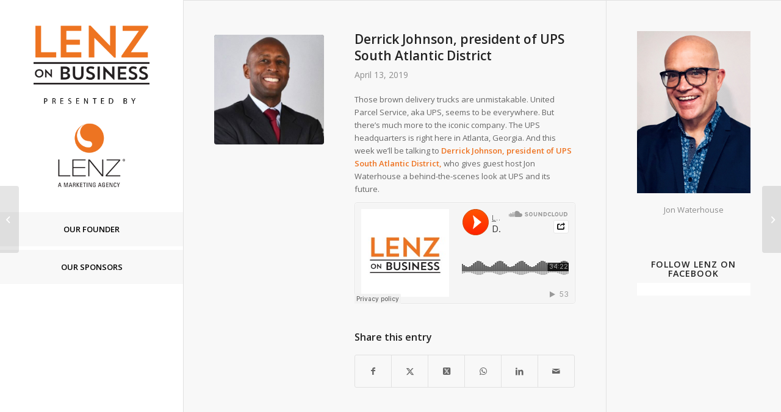

--- FILE ---
content_type: text/html; charset=UTF-8
request_url: https://lenzonbusiness.com/2019/04/13/derrick-johnson-president-of-ups-south-atlantic-district/
body_size: 10563
content:
<!DOCTYPE html>
<html lang="en-US" class="html_stretched responsive av-preloader-disabled  html_header_left html_header_sidebar html_logo_left html_menu_right html_slim html_disabled html_mobile_menu_phone html_header_searchicon html_content_align_center html_av-overlay-side html_av-overlay-side-classic html_av-submenu-noclone html_entry_id_388 av-cookies-no-cookie-consent av-no-preview av-default-lightbox html_text_menu_active av-mobile-menu-switch-default">
<head>
<meta charset="UTF-8" />


<!-- mobile setting -->
<meta name="viewport" content="width=device-width, initial-scale=1">

<!-- Scripts/CSS and wp_head hook -->
<meta name='robots' content='index, follow, max-image-preview:large, max-snippet:-1, max-video-preview:-1' />
	<style>img:is([sizes="auto" i], [sizes^="auto," i]) { contain-intrinsic-size: 3000px 1500px }</style>
	
	<!-- This site is optimized with the Yoast SEO plugin v24.1 - https://yoast.com/wordpress/plugins/seo/ -->
	<title>Derrick Johnson, president of UPS South Atlantic District - Lenz on Business</title>
	<link rel="canonical" href="https://lenzonbusiness.com/2019/04/13/derrick-johnson-president-of-ups-south-atlantic-district/" />
	<meta property="og:locale" content="en_US" />
	<meta property="og:type" content="article" />
	<meta property="og:title" content="Derrick Johnson, president of UPS South Atlantic District - Lenz on Business" />
	<meta property="og:description" content="Those brown delivery trucks are unmistakable. United Parcel Service, aka UPS, seems to be everywhere.&nbsp;But there&#8217;s much more to the iconic company.&nbsp;The UPS headquarters is right here in Atlanta, Georgia. And this week we’ll be talking to&nbsp;Derrick Johnson, president of UPS South Atlantic District, who gives guest host Jon Waterhouse a behind-the-scenes look at UPS [&hellip;]" />
	<meta property="og:url" content="https://lenzonbusiness.com/2019/04/13/derrick-johnson-president-of-ups-south-atlantic-district/" />
	<meta property="og:site_name" content="Lenz on Business" />
	<meta property="article:publisher" content="https://www.facebook.com/Lenz-on-Business-582076068975294/" />
	<meta property="article:published_time" content="2019-04-13T17:40:59+00:00" />
	<meta property="article:modified_time" content="2020-01-28T17:52:09+00:00" />
	<meta property="og:image" content="https://lenzonbusiness.com/wp-content/uploads/2019/04/Derrick-Johnson.jpg" />
	<meta property="og:image:width" content="422" />
	<meta property="og:image:height" content="422" />
	<meta property="og:image:type" content="image/jpeg" />
	<meta name="author" content="Lizzi" />
	<meta name="twitter:card" content="summary_large_image" />
	<meta name="twitter:creator" content="@LenzonBiz" />
	<meta name="twitter:site" content="@LenzonBiz" />
	<meta name="twitter:label1" content="Written by" />
	<meta name="twitter:data1" content="Lizzi" />
	<script type="application/ld+json" class="yoast-schema-graph">{"@context":"https://schema.org","@graph":[{"@type":"Article","@id":"https://lenzonbusiness.com/2019/04/13/derrick-johnson-president-of-ups-south-atlantic-district/#article","isPartOf":{"@id":"https://lenzonbusiness.com/2019/04/13/derrick-johnson-president-of-ups-south-atlantic-district/"},"author":{"name":"Lizzi","@id":"https://lenzonbusiness.com/#/schema/person/7766c82b1df8b09761399e20ef8f208d"},"headline":"Derrick Johnson, president of UPS South Atlantic District","datePublished":"2019-04-13T17:40:59+00:00","dateModified":"2020-01-28T17:52:09+00:00","mainEntityOfPage":{"@id":"https://lenzonbusiness.com/2019/04/13/derrick-johnson-president-of-ups-south-atlantic-district/"},"wordCount":73,"publisher":{"@id":"https://lenzonbusiness.com/#organization"},"image":{"@id":"https://lenzonbusiness.com/2019/04/13/derrick-johnson-president-of-ups-south-atlantic-district/#primaryimage"},"thumbnailUrl":"https://lenzonbusiness.com/wp-content/uploads/2019/04/Derrick-Johnson.jpg","articleSection":["Lenz on Business"],"inLanguage":"en-US"},{"@type":"WebPage","@id":"https://lenzonbusiness.com/2019/04/13/derrick-johnson-president-of-ups-south-atlantic-district/","url":"https://lenzonbusiness.com/2019/04/13/derrick-johnson-president-of-ups-south-atlantic-district/","name":"Derrick Johnson, president of UPS South Atlantic District - Lenz on Business","isPartOf":{"@id":"https://lenzonbusiness.com/#website"},"primaryImageOfPage":{"@id":"https://lenzonbusiness.com/2019/04/13/derrick-johnson-president-of-ups-south-atlantic-district/#primaryimage"},"image":{"@id":"https://lenzonbusiness.com/2019/04/13/derrick-johnson-president-of-ups-south-atlantic-district/#primaryimage"},"thumbnailUrl":"https://lenzonbusiness.com/wp-content/uploads/2019/04/Derrick-Johnson.jpg","datePublished":"2019-04-13T17:40:59+00:00","dateModified":"2020-01-28T17:52:09+00:00","breadcrumb":{"@id":"https://lenzonbusiness.com/2019/04/13/derrick-johnson-president-of-ups-south-atlantic-district/#breadcrumb"},"inLanguage":"en-US","potentialAction":[{"@type":"ReadAction","target":["https://lenzonbusiness.com/2019/04/13/derrick-johnson-president-of-ups-south-atlantic-district/"]}]},{"@type":"ImageObject","inLanguage":"en-US","@id":"https://lenzonbusiness.com/2019/04/13/derrick-johnson-president-of-ups-south-atlantic-district/#primaryimage","url":"https://lenzonbusiness.com/wp-content/uploads/2019/04/Derrick-Johnson.jpg","contentUrl":"https://lenzonbusiness.com/wp-content/uploads/2019/04/Derrick-Johnson.jpg","width":422,"height":422,"caption":"Derrick Johnson"},{"@type":"BreadcrumbList","@id":"https://lenzonbusiness.com/2019/04/13/derrick-johnson-president-of-ups-south-atlantic-district/#breadcrumb","itemListElement":[{"@type":"ListItem","position":1,"name":"Home","item":"https://lenzonbusiness.com/lenz-on-business-home-2/"},{"@type":"ListItem","position":2,"name":"Derrick Johnson, president of UPS South Atlantic District"}]},{"@type":"WebSite","@id":"https://lenzonbusiness.com/#website","url":"https://lenzonbusiness.com/","name":"Lenz on Business","description":"Sponsored by Lenz, Atlanta&#039;s marketing experts since 1992.","publisher":{"@id":"https://lenzonbusiness.com/#organization"},"potentialAction":[{"@type":"SearchAction","target":{"@type":"EntryPoint","urlTemplate":"https://lenzonbusiness.com/?s={search_term_string}"},"query-input":{"@type":"PropertyValueSpecification","valueRequired":true,"valueName":"search_term_string"}}],"inLanguage":"en-US"},{"@type":"Organization","@id":"https://lenzonbusiness.com/#organization","name":"Lenz On Business","url":"https://lenzonbusiness.com/","logo":{"@type":"ImageObject","inLanguage":"en-US","@id":"https://lenzonbusiness.com/#/schema/logo/image/","url":"https://lenzonbusiness.com/wp-content/uploads/2022/06/logo-lenz-on-business.jpg","contentUrl":"https://lenzonbusiness.com/wp-content/uploads/2022/06/logo-lenz-on-business.jpg","width":1200,"height":627,"caption":"Lenz On Business"},"image":{"@id":"https://lenzonbusiness.com/#/schema/logo/image/"},"sameAs":["https://www.facebook.com/Lenz-on-Business-582076068975294/","https://x.com/LenzonBiz","https://www.instagram.com/lenzmarketing/","http://linkedin.com/showcase/lenz-on-business"]},{"@type":"Person","@id":"https://lenzonbusiness.com/#/schema/person/7766c82b1df8b09761399e20ef8f208d","name":"Lizzi","image":{"@type":"ImageObject","inLanguage":"en-US","@id":"https://lenzonbusiness.com/#/schema/person/image/","url":"https://secure.gravatar.com/avatar/8a0d366a8d0e5ef413fc4c243f85a528?s=96&d=mm&r=g","contentUrl":"https://secure.gravatar.com/avatar/8a0d366a8d0e5ef413fc4c243f85a528?s=96&d=mm&r=g","caption":"Lizzi"},"url":"https://lenzonbusiness.com/author/lizzi/"}]}</script>
	<!-- / Yoast SEO plugin. -->


<link rel="alternate" type="application/rss+xml" title="Lenz on Business &raquo; Feed" href="https://lenzonbusiness.com/feed/" />

<!-- google webfont font replacement -->

			<script type='text/javascript'>

				(function() {

					/*	check if webfonts are disabled by user setting via cookie - or user must opt in.	*/
					var html = document.getElementsByTagName('html')[0];
					var cookie_check = html.className.indexOf('av-cookies-needs-opt-in') >= 0 || html.className.indexOf('av-cookies-can-opt-out') >= 0;
					var allow_continue = true;
					var silent_accept_cookie = html.className.indexOf('av-cookies-user-silent-accept') >= 0;

					if( cookie_check && ! silent_accept_cookie )
					{
						if( ! document.cookie.match(/aviaCookieConsent/) || html.className.indexOf('av-cookies-session-refused') >= 0 )
						{
							allow_continue = false;
						}
						else
						{
							if( ! document.cookie.match(/aviaPrivacyRefuseCookiesHideBar/) )
							{
								allow_continue = false;
							}
							else if( ! document.cookie.match(/aviaPrivacyEssentialCookiesEnabled/) )
							{
								allow_continue = false;
							}
							else if( document.cookie.match(/aviaPrivacyGoogleWebfontsDisabled/) )
							{
								allow_continue = false;
							}
						}
					}

					if( allow_continue )
					{
						var f = document.createElement('link');

						f.type 	= 'text/css';
						f.rel 	= 'stylesheet';
						f.href 	= 'https://fonts.googleapis.com/css?family=Open+Sans:400,600&display=auto';
						f.id 	= 'avia-google-webfont';

						document.getElementsByTagName('head')[0].appendChild(f);
					}
				})();

			</script>
			<script type="text/javascript">
/* <![CDATA[ */
window._wpemojiSettings = {"baseUrl":"https:\/\/s.w.org\/images\/core\/emoji\/15.0.3\/72x72\/","ext":".png","svgUrl":"https:\/\/s.w.org\/images\/core\/emoji\/15.0.3\/svg\/","svgExt":".svg","source":{"concatemoji":"https:\/\/lenzonbusiness.com\/wp-includes\/js\/wp-emoji-release.min.js?ver=6.7.4"}};
/*! This file is auto-generated */
!function(i,n){var o,s,e;function c(e){try{var t={supportTests:e,timestamp:(new Date).valueOf()};sessionStorage.setItem(o,JSON.stringify(t))}catch(e){}}function p(e,t,n){e.clearRect(0,0,e.canvas.width,e.canvas.height),e.fillText(t,0,0);var t=new Uint32Array(e.getImageData(0,0,e.canvas.width,e.canvas.height).data),r=(e.clearRect(0,0,e.canvas.width,e.canvas.height),e.fillText(n,0,0),new Uint32Array(e.getImageData(0,0,e.canvas.width,e.canvas.height).data));return t.every(function(e,t){return e===r[t]})}function u(e,t,n){switch(t){case"flag":return n(e,"\ud83c\udff3\ufe0f\u200d\u26a7\ufe0f","\ud83c\udff3\ufe0f\u200b\u26a7\ufe0f")?!1:!n(e,"\ud83c\uddfa\ud83c\uddf3","\ud83c\uddfa\u200b\ud83c\uddf3")&&!n(e,"\ud83c\udff4\udb40\udc67\udb40\udc62\udb40\udc65\udb40\udc6e\udb40\udc67\udb40\udc7f","\ud83c\udff4\u200b\udb40\udc67\u200b\udb40\udc62\u200b\udb40\udc65\u200b\udb40\udc6e\u200b\udb40\udc67\u200b\udb40\udc7f");case"emoji":return!n(e,"\ud83d\udc26\u200d\u2b1b","\ud83d\udc26\u200b\u2b1b")}return!1}function f(e,t,n){var r="undefined"!=typeof WorkerGlobalScope&&self instanceof WorkerGlobalScope?new OffscreenCanvas(300,150):i.createElement("canvas"),a=r.getContext("2d",{willReadFrequently:!0}),o=(a.textBaseline="top",a.font="600 32px Arial",{});return e.forEach(function(e){o[e]=t(a,e,n)}),o}function t(e){var t=i.createElement("script");t.src=e,t.defer=!0,i.head.appendChild(t)}"undefined"!=typeof Promise&&(o="wpEmojiSettingsSupports",s=["flag","emoji"],n.supports={everything:!0,everythingExceptFlag:!0},e=new Promise(function(e){i.addEventListener("DOMContentLoaded",e,{once:!0})}),new Promise(function(t){var n=function(){try{var e=JSON.parse(sessionStorage.getItem(o));if("object"==typeof e&&"number"==typeof e.timestamp&&(new Date).valueOf()<e.timestamp+604800&&"object"==typeof e.supportTests)return e.supportTests}catch(e){}return null}();if(!n){if("undefined"!=typeof Worker&&"undefined"!=typeof OffscreenCanvas&&"undefined"!=typeof URL&&URL.createObjectURL&&"undefined"!=typeof Blob)try{var e="postMessage("+f.toString()+"("+[JSON.stringify(s),u.toString(),p.toString()].join(",")+"));",r=new Blob([e],{type:"text/javascript"}),a=new Worker(URL.createObjectURL(r),{name:"wpTestEmojiSupports"});return void(a.onmessage=function(e){c(n=e.data),a.terminate(),t(n)})}catch(e){}c(n=f(s,u,p))}t(n)}).then(function(e){for(var t in e)n.supports[t]=e[t],n.supports.everything=n.supports.everything&&n.supports[t],"flag"!==t&&(n.supports.everythingExceptFlag=n.supports.everythingExceptFlag&&n.supports[t]);n.supports.everythingExceptFlag=n.supports.everythingExceptFlag&&!n.supports.flag,n.DOMReady=!1,n.readyCallback=function(){n.DOMReady=!0}}).then(function(){return e}).then(function(){var e;n.supports.everything||(n.readyCallback(),(e=n.source||{}).concatemoji?t(e.concatemoji):e.wpemoji&&e.twemoji&&(t(e.twemoji),t(e.wpemoji)))}))}((window,document),window._wpemojiSettings);
/* ]]> */
</script>
<style id='wp-emoji-styles-inline-css' type='text/css'>

	img.wp-smiley, img.emoji {
		display: inline !important;
		border: none !important;
		box-shadow: none !important;
		height: 1em !important;
		width: 1em !important;
		margin: 0 0.07em !important;
		vertical-align: -0.1em !important;
		background: none !important;
		padding: 0 !important;
	}
</style>
<link rel='stylesheet' id='avia-merged-styles-css' href='https://lenzonbusiness.com/wp-content/uploads/dynamic_avia/avia-merged-styles-4f6820feda593cc416a4b5ac923c3eaa---69482286e960f.css' type='text/css' media='all' />
<script type="text/javascript" src="https://lenzonbusiness.com/wp-includes/js/jquery/jquery.min.js?ver=3.7.1" id="jquery-core-js"></script>
<script type="text/javascript" src="https://lenzonbusiness.com/wp-includes/js/jquery/jquery-migrate.min.js?ver=3.4.1" id="jquery-migrate-js"></script>
<script type="text/javascript" src="https://lenzonbusiness.com/wp-content/uploads/dynamic_avia/avia-head-scripts-4197b7d32a590917ccd86e143a85e384---694822871b72c.js" id="avia-head-scripts-js"></script>
<link rel="https://api.w.org/" href="https://lenzonbusiness.com/wp-json/" /><link rel="alternate" title="JSON" type="application/json" href="https://lenzonbusiness.com/wp-json/wp/v2/posts/388" /><link rel="EditURI" type="application/rsd+xml" title="RSD" href="https://lenzonbusiness.com/xmlrpc.php?rsd" />
<meta name="generator" content="WordPress 6.7.4" />
<link rel='shortlink' href='https://lenzonbusiness.com/?p=388' />
<link rel="alternate" title="oEmbed (JSON)" type="application/json+oembed" href="https://lenzonbusiness.com/wp-json/oembed/1.0/embed?url=https%3A%2F%2Flenzonbusiness.com%2F2019%2F04%2F13%2Fderrick-johnson-president-of-ups-south-atlantic-district%2F" />
<link rel="alternate" title="oEmbed (XML)" type="text/xml+oembed" href="https://lenzonbusiness.com/wp-json/oembed/1.0/embed?url=https%3A%2F%2Flenzonbusiness.com%2F2019%2F04%2F13%2Fderrick-johnson-president-of-ups-south-atlantic-district%2F&#038;format=xml" />
<link rel="profile" href="https://gmpg.org/xfn/11" />
<link rel="alternate" type="application/rss+xml" title="Lenz on Business RSS2 Feed" href="https://lenzonbusiness.com/feed/" />
<link rel="pingback" href="https://lenzonbusiness.com/xmlrpc.php" />
<!--[if lt IE 9]><script src="https://lenzonbusiness.com/wp-content/themes/enfold/js/html5shiv.js"></script><![endif]-->
<link rel="icon" href="https://lenzonbusiness.com/wp-content/uploads/2018/01/favicon-2.png" type="image/png">

<!-- To speed up the rendering and to display the site as fast as possible to the user we include some styles and scripts for above the fold content inline -->
<script type="text/javascript">'use strict';var avia_is_mobile=!1;if(/Android|webOS|iPhone|iPad|iPod|BlackBerry|IEMobile|Opera Mini/i.test(navigator.userAgent)&&'ontouchstart' in document.documentElement){avia_is_mobile=!0;document.documentElement.className+=' avia_mobile '}
else{document.documentElement.className+=' avia_desktop '};document.documentElement.className+=' js_active ';(function(){var e=['-webkit-','-moz-','-ms-',''],n='',o=!1,a=!1;for(var t in e){if(e[t]+'transform' in document.documentElement.style){o=!0;n=e[t]+'transform'};if(e[t]+'perspective' in document.documentElement.style){a=!0}};if(o){document.documentElement.className+=' avia_transform '};if(a){document.documentElement.className+=' avia_transform3d '};if(typeof document.getElementsByClassName=='function'&&typeof document.documentElement.getBoundingClientRect=='function'&&avia_is_mobile==!1){if(n&&window.innerHeight>0){setTimeout(function(){var e=0,o={},a=0,t=document.getElementsByClassName('av-parallax'),i=window.pageYOffset||document.documentElement.scrollTop;for(e=0;e<t.length;e++){t[e].style.top='0px';o=t[e].getBoundingClientRect();a=Math.ceil((window.innerHeight+i-o.top)*0.3);t[e].style[n]='translate(0px, '+a+'px)';t[e].style.top='auto';t[e].className+=' enabled-parallax '}},50)}}})();</script>		<style type="text/css" id="wp-custom-css">
			.html_header_sidebar #header .av-main-nav > li a {
	border-color: #fff;
	margin-bottom: 5px;
}		</style>
		<style type="text/css">
		@font-face {font-family: 'entypo-fontello'; font-weight: normal; font-style: normal; font-display: auto;
		src: url('https://lenzonbusiness.com/wp-content/themes/enfold/config-templatebuilder/avia-template-builder/assets/fonts/entypo-fontello.woff2') format('woff2'),
		url('https://lenzonbusiness.com/wp-content/themes/enfold/config-templatebuilder/avia-template-builder/assets/fonts/entypo-fontello.woff') format('woff'),
		url('https://lenzonbusiness.com/wp-content/themes/enfold/config-templatebuilder/avia-template-builder/assets/fonts/entypo-fontello.ttf') format('truetype'),
		url('https://lenzonbusiness.com/wp-content/themes/enfold/config-templatebuilder/avia-template-builder/assets/fonts/entypo-fontello.svg#entypo-fontello') format('svg'),
		url('https://lenzonbusiness.com/wp-content/themes/enfold/config-templatebuilder/avia-template-builder/assets/fonts/entypo-fontello.eot'),
		url('https://lenzonbusiness.com/wp-content/themes/enfold/config-templatebuilder/avia-template-builder/assets/fonts/entypo-fontello.eot?#iefix') format('embedded-opentype');
		} #top .avia-font-entypo-fontello, body .avia-font-entypo-fontello, html body [data-av_iconfont='entypo-fontello']:before{ font-family: 'entypo-fontello'; }
		</style>

<!--
Debugging Info for Theme support: 

Theme: Enfold
Version: 6.0.8
Installed: enfold
AviaFramework Version: 5.6
AviaBuilder Version: 5.3
aviaElementManager Version: 1.0.1
- - - - - - - - - - -
ChildTheme: Lenz on Business
ChildTheme Version: 4.2.1512063231
ChildTheme Installed: enfold

- - - - - - - - - - -
ML:128-PU:40-PLA:8
WP:6.7.4
Compress: CSS:all theme files - JS:all theme files
Updates: enabled - token has changed and not verified
PLAu:7
-->
</head>

<body id="top" class="post-template-default single single-post postid-388 single-format-standard stretched rtl_columns av-curtain-numeric open_sans  post-type-post category-lenz-on-business avia-responsive-images-support" itemscope="itemscope" itemtype="https://schema.org/WebPage" >

	
	<div id='wrap_all'>

	
<header id='header' class='all_colors header_color light_bg_color  av_header_left av_header_sidebar av_conditional_sticky'  data-av_shrink_factor='50' role="banner" itemscope="itemscope" itemtype="https://schema.org/WPHeader" >

		<div  id='header_main' class='container_wrap container_wrap_logo'>

        <div class='container av-logo-container'><div class='inner-container'><span class='logo avia-standard-logo'><a href='https://lenzonbusiness.com/' class='' aria-label='Lenz on Business' ><img src="https://lenzonbusiness.com/wp-content/uploads/2021/05/logo-lenz-on-business.png" srcset="https://lenzonbusiness.com/wp-content/uploads/2021/05/logo-lenz-on-business.png 340w, https://lenzonbusiness.com/wp-content/uploads/2021/05/logo-lenz-on-business-248x300.png 248w" sizes="(max-width: 340px) 100vw, 340px" height="100" width="300" alt='Lenz on Business' title='' /></a></span><nav class='main_menu' data-selectname='Select a page'  role="navigation" itemscope="itemscope" itemtype="https://schema.org/SiteNavigationElement" ><div class="avia-menu av-main-nav-wrap"><ul role="menu" class="menu av-main-nav" id="avia-menu"><li role="menuitem" id="menu-item-1966" class="menu-item menu-item-type-post_type menu-item-object-page menu-item-top-level menu-item-top-level-1"><a href="https://lenzonbusiness.com/richard-lenz-founder-of-lenz-on-business/" itemprop="url" tabindex="0"><span class="avia-bullet"></span><span class="avia-menu-text">Our Founder</span><span class="avia-menu-fx"><span class="avia-arrow-wrap"><span class="avia-arrow"></span></span></span></a></li>
<li role="menuitem" id="menu-item-2015" class="menu-item menu-item-type-post_type menu-item-object-page menu-item-top-level menu-item-top-level-2"><a href="https://lenzonbusiness.com/our-sponsors/" itemprop="url" tabindex="0"><span class="avia-bullet"></span><span class="avia-menu-text">Our Sponsors</span><span class="avia-menu-fx"><span class="avia-arrow-wrap"><span class="avia-arrow"></span></span></span></a></li>
<li class="av-burger-menu-main menu-item-avia-special " role="menuitem">
	        			<a href="#" aria-label="Menu" aria-hidden="false">
							<span class="av-hamburger av-hamburger--spin av-js-hamburger">
								<span class="av-hamburger-box">
						          <span class="av-hamburger-inner"></span>
						          <strong>Menu</strong>
								</span>
							</span>
							<span class="avia_hidden_link_text">Menu</span>
						</a>
	        		   </li></ul></div></nav></div> </div> 
		<!-- end container_wrap-->
		</div>
<div class="header_bg"></div>
<!-- end header -->
</header>

	<div id='main' class='all_colors' data-scroll-offset='0'>

	
		<div class='container_wrap container_wrap_first main_color sidebar_right'>

			<div class='container template-blog template-single-blog '>

				<main class='content units av-content-small alpha  av-blog-meta-author-disabled av-blog-meta-comments-disabled av-blog-meta-category-disabled av-blog-meta-html-info-disabled av-blog-meta-tag-disabled av-main-single'  role="main" itemscope="itemscope" itemtype="https://schema.org/Blog" >

					<article class="post-entry post-entry-type-standard post-entry-388 post-loop-1 post-parity-odd post-entry-last single-small with-slider post-388 post type-post status-publish format-standard has-post-thumbnail hentry category-lenz-on-business"  itemscope="itemscope" itemtype="https://schema.org/BlogPosting" itemprop="blogPost" ><div class="blog-meta"><a href="https://lenzonbusiness.com/wp-content/uploads/2019/04/Derrick-Johnson.jpg" class='small-preview'  title="Derrick Johnson"   itemprop="image" itemscope="itemscope" itemtype="https://schema.org/ImageObject" ><img loading="lazy" width="180" height="180" src="https://lenzonbusiness.com/wp-content/uploads/2019/04/Derrick-Johnson.jpg" class="wp-image-389 avia-img-lazy-loading-389 attachment-square size-square wp-post-image" alt="Derrick Johnson" decoding="async" /><span class="iconfont" aria-hidden='true' data-av_icon='' data-av_iconfont='entypo-fontello'></span></a></div><div class='entry-content-wrapper clearfix standard-content'><header class="entry-content-header" aria-label="Post: Derrick Johnson, president of UPS South Atlantic District"><h1 class='post-title entry-title '  itemprop="headline" >Derrick Johnson, president of UPS South Atlantic District<span class="post-format-icon minor-meta"></span></h1><span class="post-meta-infos"><time class="date-container minor-meta updated"  itemprop="datePublished" datetime="2019-04-13T17:40:59+00:00" >April 13, 2019</time></span></header><div class="entry-content"  itemprop="text" ><p>Those brown delivery trucks are unmistakable. United Parcel Service, aka UPS, seems to be everywhere.&nbsp;But there&#8217;s much more to the iconic company.&nbsp;The UPS headquarters is right here in Atlanta, Georgia. And this week we’ll be talking to&nbsp;<b><a href="https://www.ups.com/us/en/Home.page">Derrick Johnson, president of UPS South Atlantic District</a>,</b> who gives guest host Jon Waterhouse a behind-the-scenes look at UPS and its future.</p>
<p><iframe width="100%" height="166" scrolling="no" frameborder="no" allow="autoplay" src="https://w.soundcloud.com/player/?url=https%3A//api.soundcloud.com/tracks/751100263&#038;color=%23ff5500&#038;auto_play=false&#038;hide_related=false&#038;show_comments=true&#038;show_user=true&#038;show_reposts=false&#038;show_teaser=true"></iframe></p>
</div><footer class="entry-footer"><div class='av-social-sharing-box av-social-sharing-box-default av-social-sharing-box-fullwidth'><div class="av-share-box"><h5 class='av-share-link-description av-no-toc '>Share this entry</h5><ul class="av-share-box-list noLightbox"><li class='av-share-link av-social-link-facebook' ><a target="_blank" aria-label="Share on Facebook" href='https://www.facebook.com/sharer.php?u=https://lenzonbusiness.com/2019/04/13/derrick-johnson-president-of-ups-south-atlantic-district/&#038;t=Derrick%20Johnson%2C%20president%20of%20UPS%20South%20Atlantic%20District' aria-hidden='false' data-av_icon='' data-av_iconfont='entypo-fontello' title='' data-avia-related-tooltip='Share on Facebook'><span class='avia_hidden_link_text'>Share on Facebook</span></a></li><li class='av-share-link av-social-link-twitter' ><a target="_blank" aria-label="Share on X" href='https://twitter.com/share?text=Derrick%20Johnson%2C%20president%20of%20UPS%20South%20Atlantic%20District&#038;url=https://lenzonbusiness.com/?p=388' aria-hidden='false' data-av_icon='' data-av_iconfont='entypo-fontello' title='' data-avia-related-tooltip='Share on X'><span class='avia_hidden_link_text'>Share on X</span></a></li><li class='av-share-link av-social-link-square-x-twitter' ><a target="_blank" aria-label="Share on X" href='https://twitter.com/share?text=Derrick%20Johnson%2C%20president%20of%20UPS%20South%20Atlantic%20District&#038;url=https://lenzonbusiness.com/?p=388' aria-hidden='false' data-av_icon='' data-av_iconfont='entypo-fontello' title='' data-avia-related-tooltip='Share on X'><span class='avia_hidden_link_text'>Share on X</span></a></li><li class='av-share-link av-social-link-whatsapp' ><a target="_blank" aria-label="Share on WhatsApp" href='https://api.whatsapp.com/send?text=https://lenzonbusiness.com/2019/04/13/derrick-johnson-president-of-ups-south-atlantic-district/' aria-hidden='false' data-av_icon='' data-av_iconfont='entypo-fontello' title='' data-avia-related-tooltip='Share on WhatsApp'><span class='avia_hidden_link_text'>Share on WhatsApp</span></a></li><li class='av-share-link av-social-link-linkedin' ><a target="_blank" aria-label="Share on LinkedIn" href='https://linkedin.com/shareArticle?mini=true&#038;title=Derrick%20Johnson%2C%20president%20of%20UPS%20South%20Atlantic%20District&#038;url=https://lenzonbusiness.com/2019/04/13/derrick-johnson-president-of-ups-south-atlantic-district/' aria-hidden='false' data-av_icon='' data-av_iconfont='entypo-fontello' title='' data-avia-related-tooltip='Share on LinkedIn'><span class='avia_hidden_link_text'>Share on LinkedIn</span></a></li><li class='av-share-link av-social-link-mail' ><a aria-label="Share by Mail" href="/cdn-cgi/l/email-protection#[base64]" aria-hidden='false' data-av_icon='' data-av_iconfont='entypo-fontello' title='' data-avia-related-tooltip='Share by Mail'><span class='avia_hidden_link_text'>Share by Mail</span></a></li></ul></div></div></footer><div class='post_delimiter'></div></div><div class="post_author_timeline"></div><span class='hidden'>
				<span class='av-structured-data'  itemprop="image" itemscope="itemscope" itemtype="https://schema.org/ImageObject" >
						<span itemprop='url'>https://lenzonbusiness.com/wp-content/uploads/2019/04/Derrick-Johnson.jpg</span>
						<span itemprop='height'>422</span>
						<span itemprop='width'>422</span>
				</span>
				<span class='av-structured-data'  itemprop="publisher" itemtype="https://schema.org/Organization" itemscope="itemscope" >
						<span itemprop='name'>Lizzi</span>
						<span itemprop='logo' itemscope itemtype='https://schema.org/ImageObject'>
							<span itemprop='url'>https://lenzonbusiness.com/wp-content/uploads/2021/05/logo-lenz-on-business.png</span>
						</span>
				</span><span class='av-structured-data'  itemprop="author" itemscope="itemscope" itemtype="https://schema.org/Person" ><span itemprop='name'>Lizzi</span></span><span class='av-structured-data'  itemprop="datePublished" datetime="2019-04-13T17:40:59+00:00" >2019-04-13 17:40:59</span><span class='av-structured-data'  itemprop="dateModified" itemtype="https://schema.org/dateModified" >2020-01-28 17:52:09</span><span class='av-structured-data'  itemprop="mainEntityOfPage" itemtype="https://schema.org/mainEntityOfPage" ><span itemprop='name'>Derrick Johnson, president of UPS South Atlantic District</span></span></span></article><div class='single-small'></div>
				<!--end content-->
				</main>

				<aside class='sidebar sidebar_right  smartphones_sidebar_active alpha units' aria-label="Sidebar"  role="complementary" itemscope="itemscope" itemtype="https://schema.org/WPSideBar" ><div class="inner_sidebar extralight-border"><section id="media_image-4" class="widget clearfix widget_media_image"><img width="500" height="714" src="https://lenzonbusiness.com/wp-content/uploads/2022/09/jon-waterhouse.jpg" class="avia-img-lazy-loading-1785 image wp-image-1785  attachment-full size-full" alt="Jon Waterhouse" style="max-width: 100%; height: auto;" decoding="async" loading="lazy" srcset="https://lenzonbusiness.com/wp-content/uploads/2022/09/jon-waterhouse.jpg 500w, https://lenzonbusiness.com/wp-content/uploads/2022/09/jon-waterhouse-210x300.jpg 210w, https://lenzonbusiness.com/wp-content/uploads/2022/09/jon-waterhouse-494x705.jpg 494w" sizes="auto, (max-width: 500px) 100vw, 500px" /><span class="seperator extralight-border"></span></section><section id="custom_html-4" class="widget_text widget clearfix widget_custom_html"><div class="textwidget custom-html-widget"><p>
	Jon Waterhouse
</p></div><span class="seperator extralight-border"></span></section><section id="avia_fb_likebox-3" class="widget clearfix avia-widget-container avia_fb_likebox avia_no_block_preview"><h3 class="widgettitle">Follow Lenz on Facebook</h3><div class='av_facebook_widget_wrap ' ><div class="fb-page" data-width="500" data-href="https://www.facebook.com/lenzmarketing" data-small-header="false" data-adapt-container-width="true" data-hide-cover="false" data-show-facepile="true" data-show-posts="false"><div class="fb-xfbml-parse-ignore"></div></div></div><span class="seperator extralight-border"></span></section></div></aside>
			</div><!--end container-->

		</div><!-- close default .container_wrap element -->

				<div class='container_wrap footer_color' id='footer'>

					<div class='container'>

						<div class='flex_column   first el_before_'><section id="custom_html-3" class="widget_text widget clearfix widget_custom_html"><h3 class="widgettitle">About Lenz Marketing</h3><div class="textwidget custom-html-widget">In addition to being a <a href="https://lenzmarketing.com">full-service marketing agency</a>—offering brand strategy, advertising services, digital services, and public relations—<a href="https://lenzmarketing.com">Lenz</a> also owns and produces several media properties: <a href="https://weeklycheckup.com/atlanta">“The Weekly Check-Up” (WSB, Atlanta, Ga.)</a>; <a href="https://weeklycheckup.com/tampa">“The Weekly Check-Up” (WHPT, Tampa);</a> “The Sports Insider” (WZGC, Atlanta, Ga.); and <a href="https://lenzonbusiness.com">“Lenz on Business”</a> (WSB, Atlanta, Ga.).</div><span class="seperator extralight-border"></span></section></div>
					</div>

				<!-- ####### END FOOTER CONTAINER ####### -->
				</div>

	

	
				<footer class='container_wrap socket_color' id='socket'  role="contentinfo" itemscope="itemscope" itemtype="https://schema.org/WPFooter" aria-label="Copyright and company info" >
                    <div class='container'>

                        <span class='copyright'>Copyright 2018–2023 <a href="https://lenzmarketing.com">Lenz Marketing</a></span>

                        
                    </div>

	            <!-- ####### END SOCKET CONTAINER ####### -->
				</footer>


					<!-- end main -->
		</div>

		<a class='avia-post-nav avia-post-prev with-image' href='https://lenzonbusiness.com/2019/04/06/amplify-decatur-music-festival/' ><span class="label iconfont" aria-hidden='true' data-av_icon='' data-av_iconfont='entypo-fontello'></span><span class="entry-info-wrap"><span class="entry-info"><span class='entry-title'>Amplify Decatur Music Festival</span><span class='entry-image'><img width="80" height="80" src="https://lenzonbusiness.com/wp-content/uploads/2019/04/amplify-decatur.png" class="wp-image-383 avia-img-lazy-loading-383 attachment-thumbnail size-thumbnail wp-post-image" alt="Amplify Decatur Music Festival" decoding="async" loading="lazy" /></span></span></span></a><a class='avia-post-nav avia-post-next with-image' href='https://lenzonbusiness.com/2019/04/21/alan-johnson-dale-doss-graduates-of-georgia-college-j-whitney-bunting-college-of-business-online-program/' ><span class="label iconfont" aria-hidden='true' data-av_icon='' data-av_iconfont='entypo-fontello'></span><span class="entry-info-wrap"><span class="entry-info"><span class='entry-image'><img width="80" height="80" src="https://lenzonbusiness.com/wp-content/uploads/2019/04/Alan-Johnson-Dale-Doss.jpg" class="wp-image-394 avia-img-lazy-loading-394 attachment-thumbnail size-thumbnail wp-post-image" alt="Alan Johnson and Dale Doss" decoding="async" loading="lazy" /></span><span class='entry-title'>Alan Johnson and Dale Doss, graduates of Georgia College&#8217;s J. Whitney...</span></span></span></a><!-- end wrap_all --></div>

<a href='#top' title='Scroll to top' id='scroll-top-link' aria-hidden='true' data-av_icon='' data-av_iconfont='entypo-fontello' tabindex='-1'><span class="avia_hidden_link_text">Scroll to top</span></a>

<div id="fb-root"></div>


 <script data-cfasync="false" src="/cdn-cgi/scripts/5c5dd728/cloudflare-static/email-decode.min.js"></script><script type='text/javascript'>
 /* <![CDATA[ */  
var avia_framework_globals = avia_framework_globals || {};
    avia_framework_globals.frameworkUrl = 'https://lenzonbusiness.com/wp-content/themes/enfold/framework/';
    avia_framework_globals.installedAt = 'https://lenzonbusiness.com/wp-content/themes/enfold/';
    avia_framework_globals.ajaxurl = 'https://lenzonbusiness.com/wp-admin/admin-ajax.php';
/* ]]> */ 
</script>
 
 
<script>(function(d, s, id) {
  var js, fjs = d.getElementsByTagName(s)[0];
  if (d.getElementById(id)) return;
  js = d.createElement(s); js.id = id;
  js.src = "//connect.facebook.net/en_US/sdk.js#xfbml=1&version=v2.7";
  fjs.parentNode.insertBefore(js, fjs);
}(document, "script", "facebook-jssdk"));</script><script type="text/javascript" src="https://lenzonbusiness.com/wp-includes/js/underscore.min.js?ver=1.13.7" id="underscore-js"></script>
<script type="text/javascript" src="https://lenzonbusiness.com/wp-content/themes/enfold/config-lottie-animations/assets/lottie-player/dotlottie-player.js?ver=6.0.8" id="avia-dotlottie-script-js"></script>
<script type="text/javascript" src="https://lenzonbusiness.com/wp-content/uploads/dynamic_avia/avia-footer-scripts-fc9bb0b00273ea8d96b67824b932df00---6948228777cb3.js" id="avia-footer-scripts-js"></script>

<script type='text/javascript'>

	(function($) {

			/*	check if google analytics tracking is disabled by user setting via cookie - or user must opt in.	*/

			var analytics_code = "<!-- Google tag (gtag.js) -->\n<script async src=\"https:\/\/www.googletagmanager.com\/gtag\/js?id=G-C52K6MGYBB\"><\/script>\n<script>\n  window.dataLayer = window.dataLayer || [];\n  function gtag(){dataLayer.push(arguments);}\n  gtag('js', new Date());\n\n  gtag('config', 'G-C52K6MGYBB');\n<\/script>".replace(/\"/g, '"' );
			var html = document.getElementsByTagName('html')[0];

			$('html').on( 'avia-cookie-settings-changed', function(e)
			{
					var cookie_check = html.className.indexOf('av-cookies-needs-opt-in') >= 0 || html.className.indexOf('av-cookies-can-opt-out') >= 0;
					var allow_continue = true;
					var silent_accept_cookie = html.className.indexOf('av-cookies-user-silent-accept') >= 0;
					var script_loaded = $( 'script.google_analytics_scripts' );

					if( cookie_check && ! silent_accept_cookie )
					{
						if( ! document.cookie.match(/aviaCookieConsent/) || html.className.indexOf('av-cookies-session-refused') >= 0 )
						{
							allow_continue = false;
						}
						else
						{
							if( ! document.cookie.match(/aviaPrivacyRefuseCookiesHideBar/) )
							{
								allow_continue = false;
							}
							else if( ! document.cookie.match(/aviaPrivacyEssentialCookiesEnabled/) )
							{
								allow_continue = false;
							}
							else if( document.cookie.match(/aviaPrivacyGoogleTrackingDisabled/) )
							{
								allow_continue = false;
							}
						}
					}

					//	allow 3-rd party plugins to hook (see enfold\config-cookiebot\cookiebot.js)
					if( window['wp'] && wp.hooks )
					{
						allow_continue = wp.hooks.applyFilters( 'aviaCookieConsent_allow_continue', allow_continue );
					}

					if( ! allow_continue )
					{
//						window['ga-disable-G-C52K6MGYBB'] = true;
						if( script_loaded.length > 0 )
						{
							script_loaded.remove();
						}
					}
					else
					{
						if( script_loaded.length == 0 )
						{
							$('head').append( analytics_code );
						}
					}
			});

			$('html').trigger( 'avia-cookie-settings-changed' );

	})( jQuery );

</script><script defer src="https://static.cloudflareinsights.com/beacon.min.js/vcd15cbe7772f49c399c6a5babf22c1241717689176015" integrity="sha512-ZpsOmlRQV6y907TI0dKBHq9Md29nnaEIPlkf84rnaERnq6zvWvPUqr2ft8M1aS28oN72PdrCzSjY4U6VaAw1EQ==" data-cf-beacon='{"version":"2024.11.0","token":"053e7eb0dd6042b49c531bdc868719ef","r":1,"server_timing":{"name":{"cfCacheStatus":true,"cfEdge":true,"cfExtPri":true,"cfL4":true,"cfOrigin":true,"cfSpeedBrain":true},"location_startswith":null}}' crossorigin="anonymous"></script>
</body>
</html>
